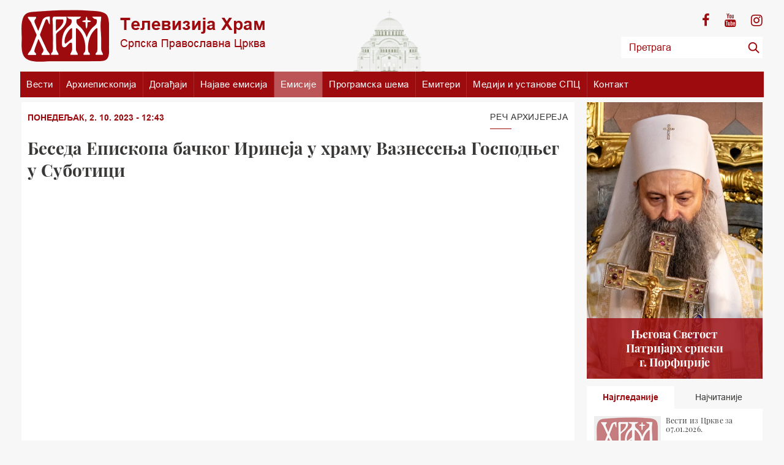

--- FILE ---
content_type: text/html; charset=UTF-8
request_url: https://www.tvhram.rs/emisije/6448/beseda-episkopa-backog-irineja-hramu-vaznesenja-gospodnjeg-subotici
body_size: 41687
content:
<!DOCTYPE html>
<html lang="en">    
    <head>
        <meta charset="utf-8">
        <meta http-equiv="X-UA-Compatible" content="IE=edge">
        <meta name="viewport" content="width=device-width, initial-scale=1, shrink-to-fit=no">

        <link rel="icon" href="/favicon.png" type="image/x-icon"/>

        <link href="/layout/css/fonts.css" rel="stylesheet" type="text/css"/>

        <!-- Bootstrap -->
        <link href="/layout/css/bootstrap.css" rel="stylesheet">

        <link href="/layout/css/style.css" rel="stylesheet" type="text/css" />
        <link href="/layout/css/responsive.css?v=10" rel="stylesheet" type="text/css" />
        <link href="/layout/css/owl.carousel.css" rel="stylesheet" type="text/css"/>
        <link href="/layout/css/scroll.css" rel="stylesheet" type="text/css"/>


        <!-- HTML5 shim and Respond.js for IE8 support of HTML5 elements and media queries -->
        <!-- WARNING: Respond.js doesn't work if you view the page via file:// -->
        <!--[if lt IE 9]>
            <script src="https://oss.maxcdn.com/html5shiv/3.7.3/html5shiv.min.js"></script>
            <script src="https://oss.maxcdn.com/respond/1.4.2/respond.min.js"></script>
        <![endif]-->

        
        <title>ТВ Храм / Беседа Епископа бачког Иринеја у храму Вазнесења Господњег у Суботици</title><meta name="Keywords" content="Беседа Епископа бачког Иринеја у храму Вазнесења Господњег у Суботици" />
<meta name="Description" content="Беседа Епископа бачког Иринеја у храму Вазнесења Господњег у Суботици" />
<meta property="og:image" content="http://www.tvhram.rshttps://img.youtube.com/vi/Eol5W8zEhPg/maxresdefault.jpg" />
<meta property="og:title" content="Беседа Епископа бачког Иринеја у храму Вазнесења Господњег у Суботици" />
<meta property="og:type" content="article" />
<meta property="og:url" content="http://www.tvhram.rs/emisije/6448/beseda-episkopa-backog-irineja-hramu-vaznesenja-gospodnjeg-subotici" />
<meta property="og:site_name" content="Televizija Hram" />
<meta property="og:description" content="Беседа Епископа бачког Иринеја у храму Вазнесења Господњег у Суботици" />
<meta name="twitter:site" content="@TelevizijaHram" />
<meta name="twitter:title" content="Беседа Епископа бачког Иринеја у храму Вазнесења Господњег у Суботици" />
<meta name="twitter:card" content="summary_large_image" />
<meta name="twitter:description" content="Беседа Епископа бачког Иринеја у храму Вазнесења Господњег у Суботици" />
<meta name="twitter:image" content="http://www.tvhram.rshttps://img.youtube.com/vi/Eol5W8zEhPg/maxresdefault.jpg" />


        
            </head>
    <body>
                            
        <header class="d-none d-md-block" style="background-image:url('/layout/img/hram.png') ">
            <div class="container d-flex justify-content-between py-3">
                <!--Logo for resolution > 768-->
                <a href="/" class="d-none d-md-block" title="TV Hram - Televizija Hram">
                    <img src="/layout/img/logo.png" alt="" title="TV Hram - Televizija Hram"/>
                </a>
                <!--Social and Search-->
                <div class="action d-flex  flex-md-column justify-content-between align-items-center justify-content-md-around align-items-md-end">
                    <div class="social text-md-right">
                        <a target="_blank" href="https://www.facebook.com/profile.php?id=100088506333972" class="fa fa-facebook"></a>
                        <a target="_blank" href="https://www.youtube.com/channel/UCXnRkfjybyv7931skQWumDQ/feed" class="fa fa-youtube"></a>
                        <a target="_blank" href="https://www.instagram.com/arhiepiskopijatv/" class="fa fa-instagram"></a>
                        <!--<a target="_blank" href="" class="fa fa-rss" title=""></a>-->
                    </div>
                    <form class="search-form" method="post" action="/pretraga">
                        <div class="input-group">
                            <input type="text" class="form-control" name='phrase'  placeholder="Претрага">
                            <span class="input-group-btn">
                                <button class="btn btn-secondary" type="submit"></button>
                            </span>
                        </div>
                    </form>
                </div><!--End Social and Search-->
            </div>
        </header>
             
        
        	
                <div class='container p-0 px-md-2' >
                    <nav class='navbar navbar-expand-md navbar-light px-0 p-md-0' style='background-color: #9d0b0f;'>
                        <!--Logo for mobile-->
                        <a class='navbar-brand d-md-none' href='/' title='TV Hram - Televizija Hram'>
                            <img src='/layout/img/white-logo.png' alt='' title='TV Hram - Televizija Hram'/>
                        </a>
                        <div class='mobile-search ml-auto mr-3'>
                            <span class='fa fa-search'></span>
                            <form class='search-form' method='get' action=''>
                                <div class='input-group'>
                                    <input type='text' class='form-control' name='search'  placeholder='Претрага'>
                                    <span class='input-group-btn'>
                                        <button class='btn btn-secondary' type='submit'></button>
                                    </span>
                                </div>
                            </form>
                        </div>
                        <button class='navbar-toggler' type='button' data-toggle='collapse' data-target='#main-menu' aria-controls='main-menu' aria-expanded='false'>
                            <span></span>
                            <span></span>
                            <span></span>
                        </button>

                        <div class='collapse navbar-collapse' id='main-menu'>
                            <ul class='navbar-nav '>
                
                                <li class='nav-item'>
                    
                                <a class='nav-link' href='/vesti'>Вести <span class='has-submenu fa fa-plus'></span></a>
                            
                                <ul class='submenu clearfix active'>
                            <li><a href='/vesti/vesti-iz-crkve'>Вести из цркве</a></li><li><a href='/vesti/aktuelnosti'>Актуелности</a></li><li><a href='/vesti/kultura'>Култура</a></li><li><a href='/vesti/drustvo'>Друштво</a></li><li><a href='/vesti/praznici'>Празници</a></li>
                                </ul>
                        
                                </li>
                        
                                <li class='nav-item'><a class='nav-link'href='/stranica/1/arhiepioskopija'>Архиепископија</a></li>
                         
                                <li class='nav-item'>
                    
                                <a class='nav-link' href='/dogadjaji'>Догађаји <span class='has-submenu fa fa-plus'></span></a>
                            
                                <ul class='submenu clearfix active'>
                            <li><a href='/dogadjaji/promocije'>Промоције</a></li><li><a href='/dogadjaji/tradicija'>Традиција</a></li><li><a href='/dogadjaji/najave'>Најаве</a></li>
                                </ul>
                        
                                </li>
                        
                                <li class='nav-item'>
                    
                                <a class='nav-link' href='/najave-emisija'>Најаве емисија <span class='has-submenu fa fa-plus'></span></a>
                            
                                <ul class='submenu clearfix active'>
                            <li><a href='/najave-emisija/vrlinoslov'>Врлинослов</a></li><li><a href='/najave-emisija/izdvajamo-iz-programa-tv-hram'>Издвајамо из програма ТВ Храм</a></li><li><a href='/najave-emisija/verski-program'>Верски програм</a></li><li><a href='/najave-emisija/deciji-program'>Дечији програм</a></li><li><a href='/najave-emisija/razgovori'>Разговори</a></li><li><a href='/najave-emisija/dokumentarni-program'>Документарни програм</a></li><li><a href='/najave-emisija/muzicki-program'>Музички програм</a></li><li><a href='/najave-emisija/kulturni-program'>Културни програм</a></li>
                                </ul>
                        
                                </li>
                        
                                <li class='nav-item active'><a class='nav-link' href='/emisije'>Емисије</a></li>
            
                                <li class='nav-item'><a class='nav-link' href='/programska-sema'>Програмска шема</a></li>
            
                        <li class='nav-item'><a class='nav-link' href='/stranica/6/emiteri'>Емитери</a></li>
                    
                        <li class='nav-item'><a class='nav-link' href='/stranica/7/mediji-ustanove-spc'>Медији и установе СПЦ</a></li>
                    
                        <li class='nav-item'><a class='nav-link' href='/stranica/8/kontakt'>Контакт</a></li>
                    
                            </ul>
                        </div>
                    </nav>
            
                </div>
                
        
        <main class="pt-2">
            <div class="container" style="min-height: 400px;">
                


<div class="row small-padding">
    <div class="main-content  col-lg-8 col-xl-9">
        <section class="content-wrapper bg-white">
            <div class="content-detail d-flex flex-wrap  justify-content-between">
                <p class="current-date">ПОНЕДЕЉАК, 2. 10. 2023 - 12:43</p>
                <h2 class="section-title">
                    Реч Архијереја                </h2>
            </div>
            <div class="content-header">
                <h3 class="mb-4">Беседа Епископа бачког Иринеја у храму Вазнесења Господњег у Суботици</h3>
                
            <div class='w-100 d-sm-flex align-content-center my-3'>                    
                    <!-- Go to www.addthis.com/dashboard to customize your tools -->
                    <div class='addthis_inline_share_toolbox'></div>
            </div>
                        </div>
            <article class="content-inner">
                <iframe 
                    width="560" 
                    height="315" 
                    src="https://www.youtube.com/embed/Eol5W8zEhPg" 
                    frameborder="0" 
                    gesture="media" 
                    allow="encrypted-media" 
                    allowfullscreen>
                </iframe>
                
                                
            </article>
        </section>
                
        <div class="mt-4"></div>
        
        
                    <section class='emission mb-12'>
                        <h2 class='section-title'>ПОВЕЗАНИ ВИДЕО</h2>
                        <div class='row small-padding'>
                    
                                <div class='col-sm-6 col-md-4 col-lg-6 col-xl-4 mb-12'>
                                    <a href='/emisije/9009/sveti-dositej-proslavljen-manastiru-vavedenje-bogosluzio-vladika-ilarion' class='single-emission d-block  h-100 bg-white animation' data-animation='slideUp' title='Свети Доситеј прослављен у Манастиру Ваведење, богослужио Владика Иларион'>
                                        <figure class='mb-0'>
                                            <img src='https://img.youtube.com/vi/2wYOapqJHfk/mqdefault.jpg' title='Свети Доситеј прослављен у Манастиру Ваведење, богослужио Владика Иларион'/>
                                            <span class='category-name bg-primary'><span>Реч Архијереја</span></span>
                                        </figure>
                                        <div class='section-detail-small'>
                                            <h5 class='mb-0'>Свети Доситеј прослављен у Манастиру Ваведење, богослужио Владика Иларион</h5>
                                        </div>
                                    </a>
                                </div>
                    
                                <div class='col-sm-6 col-md-4 col-lg-6 col-xl-4 mb-12'>
                                    <a href='/emisije/8995/praznik-svetog-ignjatija-bogonosca-hramu-mirijevu' class='single-emission d-block  h-100 bg-white animation' data-animation='slideUp' title='Празник Светог Игњатија Богоносца у Храму у Миријеву'>
                                        <figure class='mb-0'>
                                            <img src='https://img.youtube.com/vi/pp6yRdfwMEc/mqdefault.jpg' title='Празник Светог Игњатија Богоносца у Храму у Миријеву'/>
                                            <span class='category-name bg-primary'><span>Реч Архијереја</span></span>
                                        </figure>
                                        <div class='section-detail-small'>
                                            <h5 class='mb-0'>Празник Светог Игњатија Богоносца у Храму у Миријеву</h5>
                                        </div>
                                    </a>
                                </div>
                    
                                <div class='col-sm-6 col-md-4 col-lg-6 col-xl-4 mb-12'>
                                    <a href='/emisije/8996/vladika-ilarion-slavi-svi-kosmet' class='single-emission d-block  h-100 bg-white animation' data-animation='slideUp' title='Владика Иларион на слави ХО Сви за Космет'>
                                        <figure class='mb-0'>
                                            <img src='https://img.youtube.com/vi/jDFfhTuFzi8/mqdefault.jpg' title='Владика Иларион на слави ХО Сви за Космет'/>
                                            <span class='category-name bg-primary'><span>Реч Архијереја</span></span>
                                        </figure>
                                        <div class='section-detail-small'>
                                            <h5 class='mb-0'>Владика Иларион на слави ХО Сви за Космет</h5>
                                        </div>
                                    </a>
                                </div>
                    
                                <div class='col-sm-6 col-md-4 col-lg-6 col-xl-4 mb-12'>
                                    <a href='/emisije/8971/vladika-ilarion-detinjce-crkvi-svete-trojice-grockoj' class='single-emission d-block  h-100 bg-white animation' data-animation='slideUp' title='Владика Иларион на Детињце у Цркви Свете Тројице у Гроцкој'>
                                        <figure class='mb-0'>
                                            <img src='https://img.youtube.com/vi/TOrHFwSliNE/mqdefault.jpg' title='Владика Иларион на Детињце у Цркви Свете Тројице у Гроцкој'/>
                                            <span class='category-name bg-primary'><span>Реч Архијереја</span></span>
                                        </figure>
                                        <div class='section-detail-small'>
                                            <h5 class='mb-0'>Владика Иларион на Детињце у Цркви Свете Тројице у Гроцкој</h5>
                                        </div>
                                    </a>
                                </div>
                    
                                <div class='col-sm-6 col-md-4 col-lg-6 col-xl-4 mb-12'>
                                    <a href='/emisije/8972/vladika-dositej-detinjce-vaznesenjskoj-crkvi' class='single-emission d-block  h-100 bg-white animation' data-animation='slideUp' title='Владика Доситеј на Детињце у Вазнесењској цркви'>
                                        <figure class='mb-0'>
                                            <img src='https://img.youtube.com/vi/bpYU3HaEvX0/mqdefault.jpg' title='Владика Доситеј на Детињце у Вазнесењској цркви'/>
                                            <span class='category-name bg-primary'><span>Реч Архијереја</span></span>
                                        </figure>
                                        <div class='section-detail-small'>
                                            <h5 class='mb-0'>Владика Доситеј на Детињце у Вазнесењској цркви</h5>
                                        </div>
                                    </a>
                                </div>
                    
                                <div class='col-sm-6 col-md-4 col-lg-6 col-xl-4 mb-12'>
                                    <a href='/emisije/8973/vladika-ilarion-harisevoj-kapeli-zemunu' class='single-emission d-block  h-100 bg-white animation' data-animation='slideUp' title='Владика Иларион у Харишевој капели у Земуну'>
                                        <figure class='mb-0'>
                                            <img src='https://img.youtube.com/vi/O280DoFVnc8/mqdefault.jpg' title='Владика Иларион у Харишевој капели у Земуну'/>
                                            <span class='category-name bg-primary'><span>Реч Архијереја</span></span>
                                        </figure>
                                        <div class='section-detail-small'>
                                            <h5 class='mb-0'>Владика Иларион у Харишевој капели у Земуну</h5>
                                        </div>
                                    </a>
                                </div>
                    
                        </div>
                    </section>
                        
        <div class="mt-4"></div> 
        
            </div>
    
                    <aside class='col-lg-4 col-xl-3'>
            
                        <div class='row small-padding'>
                            <div class='col-12 patrijarh mb-12'> 
                                <a target='_blank' href='https://spc.rs/sr/6.njegova-svetost-arhiepiskop-pecki,-mitropolit-beogradsko-karlovacki-i-patrijarh-srpski-gospodin-porfirije.html' class='d-block'>
                                    <img src='/layout/img/patrijarh-porfirije.jpg' alt=''/>
                                    <h5 class='title' style='background: rgba(157,11,15,0.8) !important;'>Његова Светост<br>Патријарх српски<br>г. Порфирије</h5>
                                </a>
                            </div> 
             
                        <div class='col-sm-6 col-lg-12 most-recent mb-12'>
                            <ul class='nav nav-pills nav-justified'>
                                <li class='nav-item'>
                                    <a class='nav-link active'  data-toggle='tab' href='#tab1' role='tab'  aria-selected='true'>Најгледаније</a>
                                </li>
                                <li class='nav-item'>
                                    <a class='nav-link'  data-toggle='tab' href='#tab2' role='tab'  aria-selected='false'>Најчитаније</a>
                                </li>
                            </ul>
                            <div class='tab-content'>
                        <div class='tab-pane fade show active' id='tab1' role='tabpanel'>
                                    <article class='news-item'>
                                        <a href='/emisije/9003/vesti-crkve' title='Вести из Цркве за 07.01.2026.' class='d-flex no-gutters justify-content-between align-items-start'>
                                            <figure class='mb-0  col-5'>
                                                <img src='https://img.youtube.com/vi/5mDQjZd1MN8/mqdefault.jpg' alt=''/>
                                            </figure>
                                            <p class='small col-7 mb-0 pl-2'>Вести из Цркве за 07.01.2026.</p>
                                        </a>
                                    </article>
                                
                                    <article class='news-item'>
                                        <a href='/emisije/9004/vesti-crkve' title='Вести из Цркве за 08.01.2026.' class='d-flex no-gutters justify-content-between align-items-start'>
                                            <figure class='mb-0  col-5'>
                                                <img src='https://img.youtube.com/vi/8OrWmWdREVw/mqdefault.jpg' alt=''/>
                                            </figure>
                                            <p class='small col-7 mb-0 pl-2'>Вести из Цркве за 08.01.2026.</p>
                                        </a>
                                    </article>
                                
                                    <article class='news-item'>
                                        <a href='/emisije/9005/vesti-crkve' title='Вести из Цркве за 09.01.2026.' class='d-flex no-gutters justify-content-between align-items-start'>
                                            <figure class='mb-0  col-5'>
                                                <img src='https://img.youtube.com/vi/gnAaqFKWMek/mqdefault.jpg' alt=''/>
                                            </figure>
                                            <p class='small col-7 mb-0 pl-2'>Вести из Цркве за 09.01.2026.</p>
                                        </a>
                                    </article>
                                
                                    <article class='news-item'>
                                        <a href='/emisije/9006/vesti-crkve' title='Вести из Цркве за 10.01.2026.' class='d-flex no-gutters justify-content-between align-items-start'>
                                            <figure class='mb-0  col-5'>
                                                <img src='https://img.youtube.com/vi/oUnFqh__kQU/mqdefault.jpg' alt=''/>
                                            </figure>
                                            <p class='small col-7 mb-0 pl-2'>Вести из Цркве за 10.01.2026.</p>
                                        </a>
                                    </article>
                                
                                    <article class='news-item'>
                                        <a href='/emisije/9007/vesti-crkve' title='Вести из Цркве за 11.01.2026.' class='d-flex no-gutters justify-content-between align-items-start'>
                                            <figure class='mb-0  col-5'>
                                                <img src='https://img.youtube.com/vi/KP6QGXZMSSM/mqdefault.jpg' alt=''/>
                                            </figure>
                                            <p class='small col-7 mb-0 pl-2'>Вести из Цркве за 11.01.2026.</p>
                                        </a>
                                    </article>
                                </div><div class='tab-pane fade' id='tab2' role='tabpanel' >
                                    <article class='news-item'>
                                        <a href='/vesti/vesti-iz-crkve/10572/patrijaraska-bozicna-liturgija-hramu-svetog-save' title='Патријарашка Божићна Литургија у Храму Светог Саве' class='d-flex no-gutters justify-content-between align-items-start'>
                                            <figure class='mb-0  col-5'>
                                                <img src='/data/images/2026-01-07/56720_screenshot-2026-01-07-122310_kf.jpg' alt=''/>
                                            </figure>
                                            <p class='small col-7 mb-0 pl-2'>Патријарашка Божићна Литургија у Храму Светог Саве</p>
                                        </a>
                                    </article>
                                
                                    <article class='news-item'>
                                        <a href='/vesti/vesti-iz-crkve/10591/dobitnici-stotinu-stipendija-ucenike-studente-kosova-metohije' title='Добитници стотину стипендија за ученике и студенте са Косова и Метохије' class='d-flex no-gutters justify-content-between align-items-start'>
                                            <figure class='mb-0  col-5'>
                                                <img src='/data/images/2026-01-12/56774_patrijarh_kf.jpg' alt=''/>
                                            </figure>
                                            <p class='small col-7 mb-0 pl-2'>Добитници стотину стипендија за ученике и студенте са Косова и Метохије</p>
                                        </a>
                                    </article>
                                
                                    <article class='news-item'>
                                        <a href='/vesti/vesti-iz-crkve/10585/patrijarh-osvestao-temelje-parohijskog-doma-kamendolu' title='Патријарх освештао темеље парохијског дома у Камендолу' class='d-flex no-gutters justify-content-between align-items-start'>
                                            <figure class='mb-0  col-5'>
                                                <img src='/data/images/2026-01-11/56767_viber-image-2026-01-11-09-03-15-472_kf.jpg' alt=''/>
                                            </figure>
                                            <p class='small col-7 mb-0 pl-2'>Патријарх освештао темеље парохијског дома у Камендолу</p>
                                        </a>
                                    </article>
                                
                                    <article class='news-item'>
                                        <a href='/vesti/vesti-iz-crkve/10567/bozicna-poslanica-srpske-pravoslavne-crkve' title='Божићна посланица Српске Православне Цркве' class='d-flex no-gutters justify-content-between align-items-start'>
                                            <figure class='mb-0  col-5'>
                                                <img src='/data/images/2026-01-06/56702_screenshot-2026-01-06-110425_kf.jpg' alt=''/>
                                            </figure>
                                            <p class='small col-7 mb-0 pl-2'>Божићна посланица Српске Православне Цркве</p>
                                        </a>
                                    </article>
                                
                                    <article class='news-item'>
                                        <a href='/vesti/vesti-iz-crkve/10582/patrijarh-porfirije-banjaluci-srpskom-narodu-ima-vere' title='Патријарх Порфирије у Бањалуци: У српском народу има вере!' class='d-flex no-gutters justify-content-between align-items-start'>
                                            <figure class='mb-0  col-5'>
                                                <img src='/data/images/2026-01-09/56761_screenshot-2026-01-09-133359_kf.jpg' alt=''/>
                                            </figure>
                                            <p class='small col-7 mb-0 pl-2'>Патријарх Порфирије у Бањалуци: У српском народу има вере!</p>
                                        </a>
                                    </article>
                                </div>
                            </div>
                        </div>
                         
                   <div class='col-sm-6 col-lg-12 mb-12'>
                        <article class='tv-guide aside-box bg-white'>
                            <h6 class='guide-title text-center'>ТВ Водич</h6>
                            <div class='tv-guide-wrapper day-schedule list-unstyled home'>
                   <ul>
	<li>07.00 Беседа Патријарха Порфирија</li>
	<li>07.15 Вести из Цркве</li>
	<li>07.30 Јутарње молитве</li>
	<li>08.00 Јутарњи програм</li>
	<li>10.00 Сведоци векова - Високи Дечани</li>
	<li>11.03 Црквена предавања и трибине - Јеромонах Рафаило</li>
	<li>12.03 Фолклор магазин</li>
	<li>13.03 Питања и одговори - Јеромонах Силуан</li>
	<li>14.03 Живе речи - подкаст - Једноставни одговори на компликована питања</li>
	<li>16.03 Поподневни програм</li>
	<li>18.00 Сведоци векова</li>
	<li>19.03 Храм културе</li>
	<li>19.30 Вечерње молитве</li>
	<li>20.00 Вести из Цркве</li>
	<li>20.15 Реч архијереја</li>
	<li>20.30 Атлас памћења</li>
	<li>21.03 Врлинослов</li>
	<li>22.03 Црквена предавања и трибине</li>
	<li>23.00 Питања и одговори</li>
	<li>00.03 Црквена предавања и трибине</li>
	<li>01.03 Живе речи - подкаст</li>
	<li>03.03 Јутарњи програм</li>
	<li>05.00 Сведоци векова</li>
	<li>06.00 Црквена предавања и трибине</li>
</ul>

<p>&nbsp;</p>
                            </div>
                        </article>
                    </div>
                   
                            <div class='col-sm-6 col-lg-12 mb-12 banner pt-1 pb-1'>
                               <a target='_blank' href='https://spc.rs/' title='SPC'>
                                    <img src='/data/images/spc-logo-retina.png' alt='SPC'/>
                                </a>
                            </div>
                            <div class='col-sm-6 col-lg-12 mb-12 banner pt-1 pb-1'>
                               <a target='_blank' href='http://www.slovoljubve.com' title='Radio Slovo ljubve'>
                                    <img src='/layout/img/radioslovoljubvelogo.png' alt='Radio Slovo ljubve'/>
                                </a>
                            </div>
                            <div class='col-sm-6 col-lg-12 mb-12 banner pt-1 pb-2'>
                               <a target='_blank' href='https://www.pravoslavlje.spc.rs/' title='Pravoslavlje'>
                                    <img src='/layout/img/pravoslavlje-logo.png' alt='Pravoslavlje'/>
                                </a>
                            </div>
                     
                            <!--<div class='col-sm-6 col-lg-12 mb-12 banner'>
                               <a target='_blank' href='https://play.google.com/store/apps/details?id=rs.hram.android' title='Preuzimite Android aplikaciju'>
                                    <img src='/layout/img/android-aplikacija-tv-hram.jpg' alt='Preuzimite Android aplikaciju'/>
                                </a>
                            </div>-->
                
                            <!--<div class='col-sm-6 col-lg-12 mb-12 banner'>
                               <a target='_blank' href='https://itunes.apple.com/ca/app/tv-hram/id1337696143?mt=8' title='Preuzimite iOS aplikaciju'>
                                    <img src='/layout/img/ios-aplikacija-tv-hram.jpg' alt='Preuzimite iOS aplikaciju'/>
                                </a>
                            </div>-->
                    
                        </div>
                    </aside>
                    </div>            </div>
        </main>
                    
        	 
                <footer style='background-color:#9d0b0f;'>
                    <div class='container'>
                        <div class='footer-top'>
                            <div class='row medium-padding justify-content-between'>
                                <div class='col-md-6 d-flex py-3 flex-column justify-content-between '>
                                    <a href='/' class='logo mb-4 ' title='TV Hram - Televizija Hram'>
                                        <img src='/layout/img/white-logo.png' alt=''/>
                                    </a>
                                    <div class='social text-white mb-4'>
                                        <a target='_blank' href='https://www.facebook.com/profile.php?id=100088506333972' class='fa fa-facebook'></a>
                                        <a target='_blank' href='https://www.youtube.com/channel/UCXnRkfjybyv7931skQWumDQ/feed' class='fa fa-youtube'></a>
                                        <a target='_blank' href='https://www.instagram.com/arhiepiskopijatv/' class='fa fa-instagram'></a>
                                    </div>
                                </div>
                                <div class='col-sm-6 col-md-3 mb-4 d-md-none d-lg-block'>
                                    <h6>Емисије</h6>
            
                                    <div>
                                        <a href='/emisije/9003/vesti-crkve' class='d-flex no-gutters align-items-start'>
                                            <figure class='col-5'>
                                                <img src='https://img.youtube.com/vi/5mDQjZd1MN8/mqdefault.jpg' alt=''/>
                                            </figure>
                                            <div class='emission-title pl-2'>
                                                <p class='small'>
                                                    Вести из Цркве за 07.01.2026.
                                                </p>
                                            </div>
                                        </a>
                                    </div>
                    
                                    <div>
                                        <a href='/emisije/9004/vesti-crkve' class='d-flex no-gutters align-items-start'>
                                            <figure class='col-5'>
                                                <img src='https://img.youtube.com/vi/8OrWmWdREVw/mqdefault.jpg' alt=''/>
                                            </figure>
                                            <div class='emission-title pl-2'>
                                                <p class='small'>
                                                    Вести из Цркве за 08.01.2026.
                                                </p>
                                            </div>
                                        </a>
                                    </div>
                    
                                    <div>
                                        <a href='/emisije/9005/vesti-crkve' class='d-flex no-gutters align-items-start'>
                                            <figure class='col-5'>
                                                <img src='https://img.youtube.com/vi/gnAaqFKWMek/mqdefault.jpg' alt=''/>
                                            </figure>
                                            <div class='emission-title pl-2'>
                                                <p class='small'>
                                                    Вести из Цркве за 09.01.2026.
                                                </p>
                                            </div>
                                        </a>
                                    </div>
                    
                                            
                                </div>
                            <div class='col-sm-6 col-md-3 d-flex flex-column justify-content-center justify-content-md-start text-center text-md-left footer-menu'>
                                <a href='/vesti'>Вести</a>
                            
                                <a href='/stranica/1/arhiepioskopija'>Архиепископија</a>
                            
                                <a href='/dogadjaji'>Догађаји</a>
                            
                                <a href='/najave-emisija'>Најаве емисија</a>
                            
                                <a href='/programska-sema'>Програмска шема</a>
                            
                                <a href='/crkveni-kalendar'>Црквени календар</a>
                            
                        <a href='/stranica/6/emiteri'>Емитери</a>
                    
                        <a href='/stranica/7/mediji-ustanove-spc'>Медији и установе СПЦ</a>
                    
                        <a href='/stranica/8/kontakt'>Контакт</a>
                    
                        <a href='/stranica/9/politika-privatnosti'>Политика приватности</a>
                    </div>      </div>
                        <div class='col-md-6 ml-auto d-flex flex-wrap aplications justify-content-center justify-content-lg-left align-items-center'>
                            <p class='pt-1 mr-1'>Мобилне апликације ТВ Храм <span class='ml-2 d-none d-lg-inline'> - </span></p>
                            <p>
                                <a class='ml-2' target='_blank' href='https://play.google.com/store/apps/details?id=rs.hram.android'>Android <span class='fa fa-android'></span></a>
                                <a class='ml-2' target='_blank' href='https://itunes.apple.com/ca/app/tv-hram/id1337696143?mt=8'>iOS <span class='fa fa-apple'></span></a>
                            </p>
                        </div>
                        </div>
                        <div class='copyright text-white text-center'>
                            <p>ТВ Храм - Сва права задржана &copy; 2016 - 2026</p>
                        </div>

                    </div>
                </footer>
                
                        
        
        <!-- jQuery (necessary for Bootstrap's JavaScript plugins) -->
        <script src="/layout/js/jquery.min.js" type="text/javascript"></script>
        <script src="/layout/js/poper.js" type="text/javascript"></script>
        <!-- Include all compiled plugins (below), or include individual files as needed -->
        <script src="/layout/js/bootstrap.min.js"></script>
        <script src="/layout/js/owl.carousel.min.js" type="text/javascript"></script>
        <script src="/layout/js/scroll.js" type="text/javascript"></script>
        <script src="/layout/js/mousescroll.js" type="text/javascript"></script>

        
        
        <!-- Required on bottom of js list of links -->
        <script src="/layout/js/main.js" async></script> 

        
            <!-- Global site tag (gtag.js) - Google Analytics -->
            <script async src="https://www.googletagmanager.com/gtag/js?id=UA-83725510-1"></script>
            <script>
                window.dataLayer = window.dataLayer || [];
                function gtag(){dataLayer.push(arguments);}
                gtag('js', new Date());

                gtag('config', 'UA-83725510-1');
            </script>
                
                            <!-- Go to www.addthis.com/dashboard to customize your tools --> 
                    <script type="text/javascript" src="//s7.addthis.com/js/300/addthis_widget.js#pubid=ra-5f2955b1071ac44c"></script> 
                 
    </body>
    </html>

--- FILE ---
content_type: text/css
request_url: https://www.tvhram.rs/layout/css/responsive.css?v=10
body_size: 9752
content:
@media(min-width:400px){
    .schedule a > *{
        display: inline-block;
        vertical-align: top;
    }
    .schedule a figure{
        width: 40%;
    }
    .schedule a .section-detail-small{
        width: 59%;
    }

    .single-emission,
    .last-news .col-sm-6 .single-news,
    .about-tv-shows .col-md-4 .single-tv-show{
        display: -ms-flexbox !important;
        display: flex !important;
        -ms-flex-wrap: wrap;
        flex-wrap: wrap;
        align-items: center;
        padding: 0;
    }

    .single-emission figure,
    .last-news .col-sm-6 .single-news figure
    {
        width: 40%;
        order: 1;
    }
    .about-tv-shows .col-md-4 .single-tv-show figure{
        width: 40%;
        order:0;
    }
    .single-emission .section-detail-small,
    .last-news .col-sm-6 .single-news .section-detail-small,
    .about-tv-shows .col-md-4 .single-tv-show .section-detail-small
    {
        width: 60% !important;
        
    }
    .about-tv-shows .col-md-4 .single-tv-show .section-detail-small .termin{
        width: 60% !important;
        margin-left: 40%;
    }
    .last-news .col-sm-6 .single-news .section-detail-small,
    .about-tv-shows .col-md-4 .single-tv-show .section-detail-small{
        padding-bottom: 35px;
    }

    .last-news .col-md-8 figure,
    .closest-news figure,
     .about-tv-shows .col-12 figure{
        min-height: 214px;
    }
    .last-news .col-sm-6 figure,
    .schedule figure,
    .emission figure,
    .about-tv-shows .col-md-4 figure
    {
        min-height: 86px;
    }
    .recommended-list-news figure{
    width: 40%;
    min-height: 86px;
}
.current-tv figure{
        min-height: 213px;
    }

    .all-emission .detail{
    left: 44%;
    width: 55%;
}


.recommended-list-news .news-content{
    width: 60%;
}


}
@media(max-width:768px){
    .content-header .description, .content-inner p{
        font-size: 1.2rem;
    }
}
@media(min-width:480px){
    .youtube .small-youtube .row > *{
        max-width: 50%;
    }

.youtube figure:before{
    background-size:55px;
}
    .small-youtube figure:before{
   background-size: 40px;
}

.youtube .col-lg-6 figure{
    min-height: 260px;
}
.youtube .col-sm-6 figure{
    min-height: 124px;
}
.recommended-list-news figure,
 .about-tv-shows .col-md-4 figure{
    min-height: 104px;
}
.current-tv figure,
.closest-news figure, 
.about-tv-shows .col-12 figure
{
        min-height: 258px;
    }
    
    
      
    .content-detail .current-date{
    margin-bottom: 20px;
}
    
}
@media(min-width:576px){

    .calendar .calendar-item{
        padding:8px 0;
    }
    .tv-guide table td{

    }

    .single-emission,
    .last-news .col-sm-6 .single-news{
        display: block !important;      
    }
    .single-emission > *,
    .last-news .col-sm-6 .single-news > *{
        width: 100% !important;
    }
    .last-news .col-sm-6 .single-news{
        padding-bottom: 31px;
    }
    .last-news .col-sm-6 .single-news .section-detail-small,
    .single-emission   .section-detail-small
    {
        padding-bottom: 10px;
        width: 100% !important;
    }

    .last-news .col-md-8 figure,
    .youtube .col-lg-6 figure,
     .about-tv-shows .col-12 figure,
     .current-tv figure{
        min-height: 313px;
    }
    .last-news .col-sm-6 figure,
    .emission figure,
    .closest-news figure
    {
        min-height: 151px;
    }
    .schedule figure,
    .youtube .col-sm-6 figure,
     .about-tv-shows .col-md-4 figure,
     .recommended-list-news figure{
        min-height: 124px;
    }
    .tab-content figure,
    footer .footer-top figure{
        min-height: 57px;
    }
    
    .patrijarh figure{
        min-height: 425px;
    }
    .store figure{
        min-height: 235px;
    }

}


@media(min-width:768px){
    html{
        font-size: 16px;
    }
    h3,.h3{
        font-size: 1.75rem !important;
    }
 
    .about-tv-shows .col-md-4 .single-tv-show{
        display: block !important;      
    }
    .about-tv-shows .col-md-4 .single-tv-show > *{
        width: 100% !important;
    }
    .about-tv-shows .col-md-4 .single-tv-show .section-detail-small .termin{
        width: 100% !important;
        margin-left: 0%;
    }
    .about-tv-shows .col-md-4 .single-tv-show .section-detail-small{
        padding-bottom: 40px;
        width: 100% !important;
    }

    .social a{
        margin-left: 20px;
    } 
    .navbar > .mobile-search{
        display: none !important;
    }
    /*NAvigation*/
    #main-menu > ul > .nav-item > a{
        border-bottom: none;
        border-right: 1px solid #a92a2d;  
        transition: none;
        font-size: 13px;
        padding: 10px 0px; 
    }
    #main-menu > ul > .nav-item:first-of-type{
        display: none;
    }
    #main-menu > ul > .nav-item:last-of-type > a{
        border-right: none;       
    }
    #main-menu > ul > .nav-item:hover > a{
        color:#fff;
        background-color: rgba(255,255,255, 0.1);
    }
    #main-menu > ul > .nav-item.active > a{
        background: transparent;
        color: #fff;
        background-color: rgba(255,255,255, 0.3);
    }

    #main-menu a span.fa{
        display: none;
    }
    #main-menu .bx-wrapper{
        position: absolute;
        left: 0;
        top: 100%;
        width: 100%;
    }
    .submenu{
        display: none !important;   
    }
    .schedule a > *{
        display: block;
        width: 100% !important;
        vertical-align: middle;
    }

    .action{
        width: auto;
    }
    footer .social{
        text-align: left;
    }

    footer .logo img{
        margin: initial;
    }
    
    .last-news .col-md-8 figure{
        min-height: 259px;
    }
    .last-news .col-sm-6 figure,
    .schedule figure,
    .emission figure,
    .about-tv-shows .col-md-4 figure{
        min-height: 124px;
    }
    .tab-content figure,
    footer .footer-top figure{
        min-height: 74px;
    }
    
    .youtube .col-lg-6 figure,
    .current-tv figure,
    .about-tv-shows .col-12 figure{
        min-height: 393px;
    }
    
    .youtube .col-sm-6 figure,
    .closest-news figure{
        min-height: 191px;
    }
    .recommended-list-news figure{
        min-height: 158px;
    }
        
    .patrijarh figure{
        min-height: 852px;
    }
    .store figure{
        min-height: 250px;
    }
    .all-emission .detail{
    left: 0%;
    width: 100%;
}


.last-news .col-md-8 .single-news .section-detail-small{
    position: absolute;
    bottom: 0;
    left: 0;
    width: 100%;
    background: #fff;
}

.last-news .col-md-8 + .col-sm-6 .section-detail-small h5{
    line-height: 18px;
    height: 54px;
    overflow: hidden;
}


}




@media(min-width:992px){
    #main-menu > ul > .nav-item:first-of-type{
        display: inline-block;
    }

    #main-menu > ul > .nav-item > a{
        font-size: 15px;
        padding: 10px 2px;
    }
    .section-detail{
        padding:15px 10px;
    }
    .section-detail-small{
        padding: 10px;
    }

    .tv-guide tr td{
        padding: 8px 0;
    }
    .calendar .calendar-item{
        padding: 5px 0;
    }
    .patrijarh{
    display: block;
}
    
    .last-news .col-md-8 figure{
        min-height: 229px;
    }
    .last-news .col-sm-6 figure,
    .schedule figure,
    .about-tv-shows .col-md-4 figure{
        min-height: 109px;
    }
    
    .emission figure,
    .closest-news figure{
        min-height: 169px;
    }
    
    .tab-content figure{
        min-height: 65px;
    }
    footer .footer-top figure{
        min-height: 51px;
    }
    .youtube .col-lg-6 figure{
        min-height: 258px;
    }
    
    .youtube .col-sm-6 figure{
        min-height: 124px;
    }
    .recommended-list-news figure{
        height: 140px;
        overflow: hidden;
    }
    
    .youtube .section-detail-small .h6{
        height: 30px;
    }
    .youtube h5{
        line-height: 25px;
        height: 100px;
        margin-bottom: 12px;
    }
    .current-tv figure,
    .about-tv-shows .col-12 figure{
        min-height: 345px;
    }
    
    .patrijarh figure{
        min-height: 434px;
    }
    .store figure{
        min-height: 264px;
    }






}

@media(min-width:1260px){

    #main-menu > ul > .nav-item > a{
        padding: 10px 10px;
    }
    .desctop-submenu:after{
        display: none;
    }
    .section-detail{
        padding:20px 15px;
    }
    .section-detail-small{
        padding: 15px;
    }
    h5,.h5{
        font-size: 18px !important;
    }

    .youtube h5{
       margin-bottom: 23px;
    }

    .tv-guide tr td{
        padding: 11px 0;
    }
    .calendar .calendar-item{
        padding: 8px 0;
    }

    .last-news .col-md-8 figure,
    .youtube .col-lg-6 figure{
        min-height: 334px;
    }
    .last-news .col-sm-6 figure,
    .schedule figure,
    .emission figure,
    .youtube .col-sm-6 figure,
    .about-tv-shows .col-md-4 figure
    {
        min-height: 160px;
    }
    .tab-content figure{
        min-height: 62px;
    }
    footer .footer-top figure{
        min-height: 67px;
    }
    .recommended-list-news figure{
        min-height: 152px;
    }
    .current-tv figure,
    .about-tv-shows .col-12 figure
    {
        min-height: 507px;
    }
    .closest-news figure{
        min-height: 248px;
    }
    
    .about-tv-shows .col-12 figure{
        min-height: 445px;
    }
   
    .about-tv-shows figure{
        min-height: 215px;
    }
    
    .last-news .col-md-8 + .col-sm-6 .section-detail-small h5{
    line-height: 22px;
    height: 66px;
    overflow: hidden;
}

    .patrijarh figure{
        min-height: 412px;
    }
    .store figure{
        min-height: 250px;
    }
    .recommended-list-news figure{
    width: 30%;
}
.recommended-list-news .news-content{
    width: 70%;
}

}